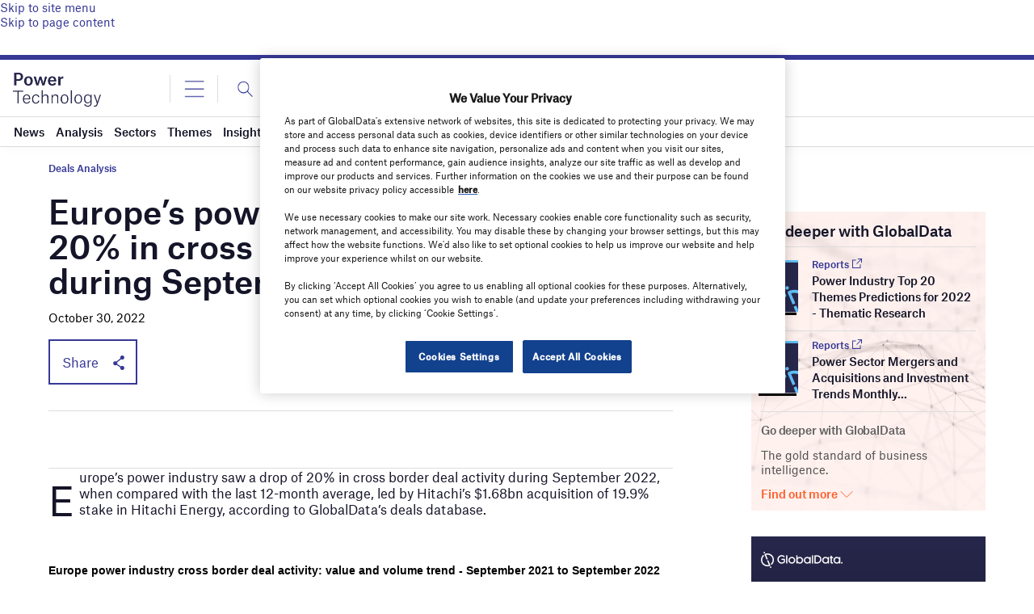

--- FILE ---
content_type: text/html; charset=utf-8
request_url: https://www.google.com/recaptcha/api2/anchor?ar=1&k=6LcqBjQUAAAAAOm0OoVcGhdeuwRaYeG44rfzGqtv&co=aHR0cHM6Ly93d3cucG93ZXItdGVjaG5vbG9neS5jb206NDQz&hl=en&v=PoyoqOPhxBO7pBk68S4YbpHZ&size=normal&anchor-ms=20000&execute-ms=30000&cb=np2ghbtf44vd
body_size: 49301
content:
<!DOCTYPE HTML><html dir="ltr" lang="en"><head><meta http-equiv="Content-Type" content="text/html; charset=UTF-8">
<meta http-equiv="X-UA-Compatible" content="IE=edge">
<title>reCAPTCHA</title>
<style type="text/css">
/* cyrillic-ext */
@font-face {
  font-family: 'Roboto';
  font-style: normal;
  font-weight: 400;
  font-stretch: 100%;
  src: url(//fonts.gstatic.com/s/roboto/v48/KFO7CnqEu92Fr1ME7kSn66aGLdTylUAMa3GUBHMdazTgWw.woff2) format('woff2');
  unicode-range: U+0460-052F, U+1C80-1C8A, U+20B4, U+2DE0-2DFF, U+A640-A69F, U+FE2E-FE2F;
}
/* cyrillic */
@font-face {
  font-family: 'Roboto';
  font-style: normal;
  font-weight: 400;
  font-stretch: 100%;
  src: url(//fonts.gstatic.com/s/roboto/v48/KFO7CnqEu92Fr1ME7kSn66aGLdTylUAMa3iUBHMdazTgWw.woff2) format('woff2');
  unicode-range: U+0301, U+0400-045F, U+0490-0491, U+04B0-04B1, U+2116;
}
/* greek-ext */
@font-face {
  font-family: 'Roboto';
  font-style: normal;
  font-weight: 400;
  font-stretch: 100%;
  src: url(//fonts.gstatic.com/s/roboto/v48/KFO7CnqEu92Fr1ME7kSn66aGLdTylUAMa3CUBHMdazTgWw.woff2) format('woff2');
  unicode-range: U+1F00-1FFF;
}
/* greek */
@font-face {
  font-family: 'Roboto';
  font-style: normal;
  font-weight: 400;
  font-stretch: 100%;
  src: url(//fonts.gstatic.com/s/roboto/v48/KFO7CnqEu92Fr1ME7kSn66aGLdTylUAMa3-UBHMdazTgWw.woff2) format('woff2');
  unicode-range: U+0370-0377, U+037A-037F, U+0384-038A, U+038C, U+038E-03A1, U+03A3-03FF;
}
/* math */
@font-face {
  font-family: 'Roboto';
  font-style: normal;
  font-weight: 400;
  font-stretch: 100%;
  src: url(//fonts.gstatic.com/s/roboto/v48/KFO7CnqEu92Fr1ME7kSn66aGLdTylUAMawCUBHMdazTgWw.woff2) format('woff2');
  unicode-range: U+0302-0303, U+0305, U+0307-0308, U+0310, U+0312, U+0315, U+031A, U+0326-0327, U+032C, U+032F-0330, U+0332-0333, U+0338, U+033A, U+0346, U+034D, U+0391-03A1, U+03A3-03A9, U+03B1-03C9, U+03D1, U+03D5-03D6, U+03F0-03F1, U+03F4-03F5, U+2016-2017, U+2034-2038, U+203C, U+2040, U+2043, U+2047, U+2050, U+2057, U+205F, U+2070-2071, U+2074-208E, U+2090-209C, U+20D0-20DC, U+20E1, U+20E5-20EF, U+2100-2112, U+2114-2115, U+2117-2121, U+2123-214F, U+2190, U+2192, U+2194-21AE, U+21B0-21E5, U+21F1-21F2, U+21F4-2211, U+2213-2214, U+2216-22FF, U+2308-230B, U+2310, U+2319, U+231C-2321, U+2336-237A, U+237C, U+2395, U+239B-23B7, U+23D0, U+23DC-23E1, U+2474-2475, U+25AF, U+25B3, U+25B7, U+25BD, U+25C1, U+25CA, U+25CC, U+25FB, U+266D-266F, U+27C0-27FF, U+2900-2AFF, U+2B0E-2B11, U+2B30-2B4C, U+2BFE, U+3030, U+FF5B, U+FF5D, U+1D400-1D7FF, U+1EE00-1EEFF;
}
/* symbols */
@font-face {
  font-family: 'Roboto';
  font-style: normal;
  font-weight: 400;
  font-stretch: 100%;
  src: url(//fonts.gstatic.com/s/roboto/v48/KFO7CnqEu92Fr1ME7kSn66aGLdTylUAMaxKUBHMdazTgWw.woff2) format('woff2');
  unicode-range: U+0001-000C, U+000E-001F, U+007F-009F, U+20DD-20E0, U+20E2-20E4, U+2150-218F, U+2190, U+2192, U+2194-2199, U+21AF, U+21E6-21F0, U+21F3, U+2218-2219, U+2299, U+22C4-22C6, U+2300-243F, U+2440-244A, U+2460-24FF, U+25A0-27BF, U+2800-28FF, U+2921-2922, U+2981, U+29BF, U+29EB, U+2B00-2BFF, U+4DC0-4DFF, U+FFF9-FFFB, U+10140-1018E, U+10190-1019C, U+101A0, U+101D0-101FD, U+102E0-102FB, U+10E60-10E7E, U+1D2C0-1D2D3, U+1D2E0-1D37F, U+1F000-1F0FF, U+1F100-1F1AD, U+1F1E6-1F1FF, U+1F30D-1F30F, U+1F315, U+1F31C, U+1F31E, U+1F320-1F32C, U+1F336, U+1F378, U+1F37D, U+1F382, U+1F393-1F39F, U+1F3A7-1F3A8, U+1F3AC-1F3AF, U+1F3C2, U+1F3C4-1F3C6, U+1F3CA-1F3CE, U+1F3D4-1F3E0, U+1F3ED, U+1F3F1-1F3F3, U+1F3F5-1F3F7, U+1F408, U+1F415, U+1F41F, U+1F426, U+1F43F, U+1F441-1F442, U+1F444, U+1F446-1F449, U+1F44C-1F44E, U+1F453, U+1F46A, U+1F47D, U+1F4A3, U+1F4B0, U+1F4B3, U+1F4B9, U+1F4BB, U+1F4BF, U+1F4C8-1F4CB, U+1F4D6, U+1F4DA, U+1F4DF, U+1F4E3-1F4E6, U+1F4EA-1F4ED, U+1F4F7, U+1F4F9-1F4FB, U+1F4FD-1F4FE, U+1F503, U+1F507-1F50B, U+1F50D, U+1F512-1F513, U+1F53E-1F54A, U+1F54F-1F5FA, U+1F610, U+1F650-1F67F, U+1F687, U+1F68D, U+1F691, U+1F694, U+1F698, U+1F6AD, U+1F6B2, U+1F6B9-1F6BA, U+1F6BC, U+1F6C6-1F6CF, U+1F6D3-1F6D7, U+1F6E0-1F6EA, U+1F6F0-1F6F3, U+1F6F7-1F6FC, U+1F700-1F7FF, U+1F800-1F80B, U+1F810-1F847, U+1F850-1F859, U+1F860-1F887, U+1F890-1F8AD, U+1F8B0-1F8BB, U+1F8C0-1F8C1, U+1F900-1F90B, U+1F93B, U+1F946, U+1F984, U+1F996, U+1F9E9, U+1FA00-1FA6F, U+1FA70-1FA7C, U+1FA80-1FA89, U+1FA8F-1FAC6, U+1FACE-1FADC, U+1FADF-1FAE9, U+1FAF0-1FAF8, U+1FB00-1FBFF;
}
/* vietnamese */
@font-face {
  font-family: 'Roboto';
  font-style: normal;
  font-weight: 400;
  font-stretch: 100%;
  src: url(//fonts.gstatic.com/s/roboto/v48/KFO7CnqEu92Fr1ME7kSn66aGLdTylUAMa3OUBHMdazTgWw.woff2) format('woff2');
  unicode-range: U+0102-0103, U+0110-0111, U+0128-0129, U+0168-0169, U+01A0-01A1, U+01AF-01B0, U+0300-0301, U+0303-0304, U+0308-0309, U+0323, U+0329, U+1EA0-1EF9, U+20AB;
}
/* latin-ext */
@font-face {
  font-family: 'Roboto';
  font-style: normal;
  font-weight: 400;
  font-stretch: 100%;
  src: url(//fonts.gstatic.com/s/roboto/v48/KFO7CnqEu92Fr1ME7kSn66aGLdTylUAMa3KUBHMdazTgWw.woff2) format('woff2');
  unicode-range: U+0100-02BA, U+02BD-02C5, U+02C7-02CC, U+02CE-02D7, U+02DD-02FF, U+0304, U+0308, U+0329, U+1D00-1DBF, U+1E00-1E9F, U+1EF2-1EFF, U+2020, U+20A0-20AB, U+20AD-20C0, U+2113, U+2C60-2C7F, U+A720-A7FF;
}
/* latin */
@font-face {
  font-family: 'Roboto';
  font-style: normal;
  font-weight: 400;
  font-stretch: 100%;
  src: url(//fonts.gstatic.com/s/roboto/v48/KFO7CnqEu92Fr1ME7kSn66aGLdTylUAMa3yUBHMdazQ.woff2) format('woff2');
  unicode-range: U+0000-00FF, U+0131, U+0152-0153, U+02BB-02BC, U+02C6, U+02DA, U+02DC, U+0304, U+0308, U+0329, U+2000-206F, U+20AC, U+2122, U+2191, U+2193, U+2212, U+2215, U+FEFF, U+FFFD;
}
/* cyrillic-ext */
@font-face {
  font-family: 'Roboto';
  font-style: normal;
  font-weight: 500;
  font-stretch: 100%;
  src: url(//fonts.gstatic.com/s/roboto/v48/KFO7CnqEu92Fr1ME7kSn66aGLdTylUAMa3GUBHMdazTgWw.woff2) format('woff2');
  unicode-range: U+0460-052F, U+1C80-1C8A, U+20B4, U+2DE0-2DFF, U+A640-A69F, U+FE2E-FE2F;
}
/* cyrillic */
@font-face {
  font-family: 'Roboto';
  font-style: normal;
  font-weight: 500;
  font-stretch: 100%;
  src: url(//fonts.gstatic.com/s/roboto/v48/KFO7CnqEu92Fr1ME7kSn66aGLdTylUAMa3iUBHMdazTgWw.woff2) format('woff2');
  unicode-range: U+0301, U+0400-045F, U+0490-0491, U+04B0-04B1, U+2116;
}
/* greek-ext */
@font-face {
  font-family: 'Roboto';
  font-style: normal;
  font-weight: 500;
  font-stretch: 100%;
  src: url(//fonts.gstatic.com/s/roboto/v48/KFO7CnqEu92Fr1ME7kSn66aGLdTylUAMa3CUBHMdazTgWw.woff2) format('woff2');
  unicode-range: U+1F00-1FFF;
}
/* greek */
@font-face {
  font-family: 'Roboto';
  font-style: normal;
  font-weight: 500;
  font-stretch: 100%;
  src: url(//fonts.gstatic.com/s/roboto/v48/KFO7CnqEu92Fr1ME7kSn66aGLdTylUAMa3-UBHMdazTgWw.woff2) format('woff2');
  unicode-range: U+0370-0377, U+037A-037F, U+0384-038A, U+038C, U+038E-03A1, U+03A3-03FF;
}
/* math */
@font-face {
  font-family: 'Roboto';
  font-style: normal;
  font-weight: 500;
  font-stretch: 100%;
  src: url(//fonts.gstatic.com/s/roboto/v48/KFO7CnqEu92Fr1ME7kSn66aGLdTylUAMawCUBHMdazTgWw.woff2) format('woff2');
  unicode-range: U+0302-0303, U+0305, U+0307-0308, U+0310, U+0312, U+0315, U+031A, U+0326-0327, U+032C, U+032F-0330, U+0332-0333, U+0338, U+033A, U+0346, U+034D, U+0391-03A1, U+03A3-03A9, U+03B1-03C9, U+03D1, U+03D5-03D6, U+03F0-03F1, U+03F4-03F5, U+2016-2017, U+2034-2038, U+203C, U+2040, U+2043, U+2047, U+2050, U+2057, U+205F, U+2070-2071, U+2074-208E, U+2090-209C, U+20D0-20DC, U+20E1, U+20E5-20EF, U+2100-2112, U+2114-2115, U+2117-2121, U+2123-214F, U+2190, U+2192, U+2194-21AE, U+21B0-21E5, U+21F1-21F2, U+21F4-2211, U+2213-2214, U+2216-22FF, U+2308-230B, U+2310, U+2319, U+231C-2321, U+2336-237A, U+237C, U+2395, U+239B-23B7, U+23D0, U+23DC-23E1, U+2474-2475, U+25AF, U+25B3, U+25B7, U+25BD, U+25C1, U+25CA, U+25CC, U+25FB, U+266D-266F, U+27C0-27FF, U+2900-2AFF, U+2B0E-2B11, U+2B30-2B4C, U+2BFE, U+3030, U+FF5B, U+FF5D, U+1D400-1D7FF, U+1EE00-1EEFF;
}
/* symbols */
@font-face {
  font-family: 'Roboto';
  font-style: normal;
  font-weight: 500;
  font-stretch: 100%;
  src: url(//fonts.gstatic.com/s/roboto/v48/KFO7CnqEu92Fr1ME7kSn66aGLdTylUAMaxKUBHMdazTgWw.woff2) format('woff2');
  unicode-range: U+0001-000C, U+000E-001F, U+007F-009F, U+20DD-20E0, U+20E2-20E4, U+2150-218F, U+2190, U+2192, U+2194-2199, U+21AF, U+21E6-21F0, U+21F3, U+2218-2219, U+2299, U+22C4-22C6, U+2300-243F, U+2440-244A, U+2460-24FF, U+25A0-27BF, U+2800-28FF, U+2921-2922, U+2981, U+29BF, U+29EB, U+2B00-2BFF, U+4DC0-4DFF, U+FFF9-FFFB, U+10140-1018E, U+10190-1019C, U+101A0, U+101D0-101FD, U+102E0-102FB, U+10E60-10E7E, U+1D2C0-1D2D3, U+1D2E0-1D37F, U+1F000-1F0FF, U+1F100-1F1AD, U+1F1E6-1F1FF, U+1F30D-1F30F, U+1F315, U+1F31C, U+1F31E, U+1F320-1F32C, U+1F336, U+1F378, U+1F37D, U+1F382, U+1F393-1F39F, U+1F3A7-1F3A8, U+1F3AC-1F3AF, U+1F3C2, U+1F3C4-1F3C6, U+1F3CA-1F3CE, U+1F3D4-1F3E0, U+1F3ED, U+1F3F1-1F3F3, U+1F3F5-1F3F7, U+1F408, U+1F415, U+1F41F, U+1F426, U+1F43F, U+1F441-1F442, U+1F444, U+1F446-1F449, U+1F44C-1F44E, U+1F453, U+1F46A, U+1F47D, U+1F4A3, U+1F4B0, U+1F4B3, U+1F4B9, U+1F4BB, U+1F4BF, U+1F4C8-1F4CB, U+1F4D6, U+1F4DA, U+1F4DF, U+1F4E3-1F4E6, U+1F4EA-1F4ED, U+1F4F7, U+1F4F9-1F4FB, U+1F4FD-1F4FE, U+1F503, U+1F507-1F50B, U+1F50D, U+1F512-1F513, U+1F53E-1F54A, U+1F54F-1F5FA, U+1F610, U+1F650-1F67F, U+1F687, U+1F68D, U+1F691, U+1F694, U+1F698, U+1F6AD, U+1F6B2, U+1F6B9-1F6BA, U+1F6BC, U+1F6C6-1F6CF, U+1F6D3-1F6D7, U+1F6E0-1F6EA, U+1F6F0-1F6F3, U+1F6F7-1F6FC, U+1F700-1F7FF, U+1F800-1F80B, U+1F810-1F847, U+1F850-1F859, U+1F860-1F887, U+1F890-1F8AD, U+1F8B0-1F8BB, U+1F8C0-1F8C1, U+1F900-1F90B, U+1F93B, U+1F946, U+1F984, U+1F996, U+1F9E9, U+1FA00-1FA6F, U+1FA70-1FA7C, U+1FA80-1FA89, U+1FA8F-1FAC6, U+1FACE-1FADC, U+1FADF-1FAE9, U+1FAF0-1FAF8, U+1FB00-1FBFF;
}
/* vietnamese */
@font-face {
  font-family: 'Roboto';
  font-style: normal;
  font-weight: 500;
  font-stretch: 100%;
  src: url(//fonts.gstatic.com/s/roboto/v48/KFO7CnqEu92Fr1ME7kSn66aGLdTylUAMa3OUBHMdazTgWw.woff2) format('woff2');
  unicode-range: U+0102-0103, U+0110-0111, U+0128-0129, U+0168-0169, U+01A0-01A1, U+01AF-01B0, U+0300-0301, U+0303-0304, U+0308-0309, U+0323, U+0329, U+1EA0-1EF9, U+20AB;
}
/* latin-ext */
@font-face {
  font-family: 'Roboto';
  font-style: normal;
  font-weight: 500;
  font-stretch: 100%;
  src: url(//fonts.gstatic.com/s/roboto/v48/KFO7CnqEu92Fr1ME7kSn66aGLdTylUAMa3KUBHMdazTgWw.woff2) format('woff2');
  unicode-range: U+0100-02BA, U+02BD-02C5, U+02C7-02CC, U+02CE-02D7, U+02DD-02FF, U+0304, U+0308, U+0329, U+1D00-1DBF, U+1E00-1E9F, U+1EF2-1EFF, U+2020, U+20A0-20AB, U+20AD-20C0, U+2113, U+2C60-2C7F, U+A720-A7FF;
}
/* latin */
@font-face {
  font-family: 'Roboto';
  font-style: normal;
  font-weight: 500;
  font-stretch: 100%;
  src: url(//fonts.gstatic.com/s/roboto/v48/KFO7CnqEu92Fr1ME7kSn66aGLdTylUAMa3yUBHMdazQ.woff2) format('woff2');
  unicode-range: U+0000-00FF, U+0131, U+0152-0153, U+02BB-02BC, U+02C6, U+02DA, U+02DC, U+0304, U+0308, U+0329, U+2000-206F, U+20AC, U+2122, U+2191, U+2193, U+2212, U+2215, U+FEFF, U+FFFD;
}
/* cyrillic-ext */
@font-face {
  font-family: 'Roboto';
  font-style: normal;
  font-weight: 900;
  font-stretch: 100%;
  src: url(//fonts.gstatic.com/s/roboto/v48/KFO7CnqEu92Fr1ME7kSn66aGLdTylUAMa3GUBHMdazTgWw.woff2) format('woff2');
  unicode-range: U+0460-052F, U+1C80-1C8A, U+20B4, U+2DE0-2DFF, U+A640-A69F, U+FE2E-FE2F;
}
/* cyrillic */
@font-face {
  font-family: 'Roboto';
  font-style: normal;
  font-weight: 900;
  font-stretch: 100%;
  src: url(//fonts.gstatic.com/s/roboto/v48/KFO7CnqEu92Fr1ME7kSn66aGLdTylUAMa3iUBHMdazTgWw.woff2) format('woff2');
  unicode-range: U+0301, U+0400-045F, U+0490-0491, U+04B0-04B1, U+2116;
}
/* greek-ext */
@font-face {
  font-family: 'Roboto';
  font-style: normal;
  font-weight: 900;
  font-stretch: 100%;
  src: url(//fonts.gstatic.com/s/roboto/v48/KFO7CnqEu92Fr1ME7kSn66aGLdTylUAMa3CUBHMdazTgWw.woff2) format('woff2');
  unicode-range: U+1F00-1FFF;
}
/* greek */
@font-face {
  font-family: 'Roboto';
  font-style: normal;
  font-weight: 900;
  font-stretch: 100%;
  src: url(//fonts.gstatic.com/s/roboto/v48/KFO7CnqEu92Fr1ME7kSn66aGLdTylUAMa3-UBHMdazTgWw.woff2) format('woff2');
  unicode-range: U+0370-0377, U+037A-037F, U+0384-038A, U+038C, U+038E-03A1, U+03A3-03FF;
}
/* math */
@font-face {
  font-family: 'Roboto';
  font-style: normal;
  font-weight: 900;
  font-stretch: 100%;
  src: url(//fonts.gstatic.com/s/roboto/v48/KFO7CnqEu92Fr1ME7kSn66aGLdTylUAMawCUBHMdazTgWw.woff2) format('woff2');
  unicode-range: U+0302-0303, U+0305, U+0307-0308, U+0310, U+0312, U+0315, U+031A, U+0326-0327, U+032C, U+032F-0330, U+0332-0333, U+0338, U+033A, U+0346, U+034D, U+0391-03A1, U+03A3-03A9, U+03B1-03C9, U+03D1, U+03D5-03D6, U+03F0-03F1, U+03F4-03F5, U+2016-2017, U+2034-2038, U+203C, U+2040, U+2043, U+2047, U+2050, U+2057, U+205F, U+2070-2071, U+2074-208E, U+2090-209C, U+20D0-20DC, U+20E1, U+20E5-20EF, U+2100-2112, U+2114-2115, U+2117-2121, U+2123-214F, U+2190, U+2192, U+2194-21AE, U+21B0-21E5, U+21F1-21F2, U+21F4-2211, U+2213-2214, U+2216-22FF, U+2308-230B, U+2310, U+2319, U+231C-2321, U+2336-237A, U+237C, U+2395, U+239B-23B7, U+23D0, U+23DC-23E1, U+2474-2475, U+25AF, U+25B3, U+25B7, U+25BD, U+25C1, U+25CA, U+25CC, U+25FB, U+266D-266F, U+27C0-27FF, U+2900-2AFF, U+2B0E-2B11, U+2B30-2B4C, U+2BFE, U+3030, U+FF5B, U+FF5D, U+1D400-1D7FF, U+1EE00-1EEFF;
}
/* symbols */
@font-face {
  font-family: 'Roboto';
  font-style: normal;
  font-weight: 900;
  font-stretch: 100%;
  src: url(//fonts.gstatic.com/s/roboto/v48/KFO7CnqEu92Fr1ME7kSn66aGLdTylUAMaxKUBHMdazTgWw.woff2) format('woff2');
  unicode-range: U+0001-000C, U+000E-001F, U+007F-009F, U+20DD-20E0, U+20E2-20E4, U+2150-218F, U+2190, U+2192, U+2194-2199, U+21AF, U+21E6-21F0, U+21F3, U+2218-2219, U+2299, U+22C4-22C6, U+2300-243F, U+2440-244A, U+2460-24FF, U+25A0-27BF, U+2800-28FF, U+2921-2922, U+2981, U+29BF, U+29EB, U+2B00-2BFF, U+4DC0-4DFF, U+FFF9-FFFB, U+10140-1018E, U+10190-1019C, U+101A0, U+101D0-101FD, U+102E0-102FB, U+10E60-10E7E, U+1D2C0-1D2D3, U+1D2E0-1D37F, U+1F000-1F0FF, U+1F100-1F1AD, U+1F1E6-1F1FF, U+1F30D-1F30F, U+1F315, U+1F31C, U+1F31E, U+1F320-1F32C, U+1F336, U+1F378, U+1F37D, U+1F382, U+1F393-1F39F, U+1F3A7-1F3A8, U+1F3AC-1F3AF, U+1F3C2, U+1F3C4-1F3C6, U+1F3CA-1F3CE, U+1F3D4-1F3E0, U+1F3ED, U+1F3F1-1F3F3, U+1F3F5-1F3F7, U+1F408, U+1F415, U+1F41F, U+1F426, U+1F43F, U+1F441-1F442, U+1F444, U+1F446-1F449, U+1F44C-1F44E, U+1F453, U+1F46A, U+1F47D, U+1F4A3, U+1F4B0, U+1F4B3, U+1F4B9, U+1F4BB, U+1F4BF, U+1F4C8-1F4CB, U+1F4D6, U+1F4DA, U+1F4DF, U+1F4E3-1F4E6, U+1F4EA-1F4ED, U+1F4F7, U+1F4F9-1F4FB, U+1F4FD-1F4FE, U+1F503, U+1F507-1F50B, U+1F50D, U+1F512-1F513, U+1F53E-1F54A, U+1F54F-1F5FA, U+1F610, U+1F650-1F67F, U+1F687, U+1F68D, U+1F691, U+1F694, U+1F698, U+1F6AD, U+1F6B2, U+1F6B9-1F6BA, U+1F6BC, U+1F6C6-1F6CF, U+1F6D3-1F6D7, U+1F6E0-1F6EA, U+1F6F0-1F6F3, U+1F6F7-1F6FC, U+1F700-1F7FF, U+1F800-1F80B, U+1F810-1F847, U+1F850-1F859, U+1F860-1F887, U+1F890-1F8AD, U+1F8B0-1F8BB, U+1F8C0-1F8C1, U+1F900-1F90B, U+1F93B, U+1F946, U+1F984, U+1F996, U+1F9E9, U+1FA00-1FA6F, U+1FA70-1FA7C, U+1FA80-1FA89, U+1FA8F-1FAC6, U+1FACE-1FADC, U+1FADF-1FAE9, U+1FAF0-1FAF8, U+1FB00-1FBFF;
}
/* vietnamese */
@font-face {
  font-family: 'Roboto';
  font-style: normal;
  font-weight: 900;
  font-stretch: 100%;
  src: url(//fonts.gstatic.com/s/roboto/v48/KFO7CnqEu92Fr1ME7kSn66aGLdTylUAMa3OUBHMdazTgWw.woff2) format('woff2');
  unicode-range: U+0102-0103, U+0110-0111, U+0128-0129, U+0168-0169, U+01A0-01A1, U+01AF-01B0, U+0300-0301, U+0303-0304, U+0308-0309, U+0323, U+0329, U+1EA0-1EF9, U+20AB;
}
/* latin-ext */
@font-face {
  font-family: 'Roboto';
  font-style: normal;
  font-weight: 900;
  font-stretch: 100%;
  src: url(//fonts.gstatic.com/s/roboto/v48/KFO7CnqEu92Fr1ME7kSn66aGLdTylUAMa3KUBHMdazTgWw.woff2) format('woff2');
  unicode-range: U+0100-02BA, U+02BD-02C5, U+02C7-02CC, U+02CE-02D7, U+02DD-02FF, U+0304, U+0308, U+0329, U+1D00-1DBF, U+1E00-1E9F, U+1EF2-1EFF, U+2020, U+20A0-20AB, U+20AD-20C0, U+2113, U+2C60-2C7F, U+A720-A7FF;
}
/* latin */
@font-face {
  font-family: 'Roboto';
  font-style: normal;
  font-weight: 900;
  font-stretch: 100%;
  src: url(//fonts.gstatic.com/s/roboto/v48/KFO7CnqEu92Fr1ME7kSn66aGLdTylUAMa3yUBHMdazQ.woff2) format('woff2');
  unicode-range: U+0000-00FF, U+0131, U+0152-0153, U+02BB-02BC, U+02C6, U+02DA, U+02DC, U+0304, U+0308, U+0329, U+2000-206F, U+20AC, U+2122, U+2191, U+2193, U+2212, U+2215, U+FEFF, U+FFFD;
}

</style>
<link rel="stylesheet" type="text/css" href="https://www.gstatic.com/recaptcha/releases/PoyoqOPhxBO7pBk68S4YbpHZ/styles__ltr.css">
<script nonce="YEUQXjFDyOFDaFYk0w-x_A" type="text/javascript">window['__recaptcha_api'] = 'https://www.google.com/recaptcha/api2/';</script>
<script type="text/javascript" src="https://www.gstatic.com/recaptcha/releases/PoyoqOPhxBO7pBk68S4YbpHZ/recaptcha__en.js" nonce="YEUQXjFDyOFDaFYk0w-x_A">
      
    </script></head>
<body><div id="rc-anchor-alert" class="rc-anchor-alert"></div>
<input type="hidden" id="recaptcha-token" value="[base64]">
<script type="text/javascript" nonce="YEUQXjFDyOFDaFYk0w-x_A">
      recaptcha.anchor.Main.init("[\x22ainput\x22,[\x22bgdata\x22,\x22\x22,\[base64]/[base64]/[base64]/[base64]/[base64]/[base64]/[base64]/[base64]/[base64]/[base64]\\u003d\x22,\[base64]\\u003d\\u003d\x22,\x22fl5tEwxoGUc3w6XChy8Dw6LDj2/Dl8OGwp8Sw6TCtW4fFAfDuE82F1PDiBQlw4oPPyPCpcOdwpbCpSxYw4llw6DDl8K4wqnCt3HCncOIwroPwoPCpcO9aMKiOg0Aw4gLBcKzQcKFXi5PSsKkwp/Cky3Dmlpcw7BRI8K4w4fDn8OSw4BpWMOnw5/Ck0LCnnouQ2Q8w7FnAmnCrsK9w7FrGChIQlsdwptxw7YAAcKMNi9VwrE4w7tifQDDvMOxwqZvw4TDjn5eXsOrXX1/SsOFw4XDvsOuBsKnGcOzZcKww60bI0xOwoJGMXHCnRHCvcKhw64fwqcqwqsCIU7CpsKTZxYzwp/[base64]/[base64]/ChmZ1YsKNwrjCtcOjETlaCMOsw7hiwp3CnsKtP17Cu3/CgMKgw6F/w6LDn8KJYcK9IQ/Dg8OWDEPCqsOhwq/[base64]/Cs11cZMKhworCviLCv0EQw490woPDocOUFXpjw6U/woDDmcOqw7p6B0DDg8O/[base64]/ChX14NsKRw69XQsKWw4TCjsObwpTDij9fwrZ6w68gw5lUZgLCiAMgKcK2wpzDqg3DgAVCDk7Cq8OUFcOfw57DtXfCs0R9w40OwobCsmnCqwXClcOfTcOnwr4QfU/Dl8OfSsK3dMKGAsOsWsOrTMK2wrjDswRUw4lvI00lwo0MwpRHLAYGCMOSdcOIw5nDmcKzN1fCsitBcQ7DkFLCnm3CosKgasOMCl7DhQUeTcOfwozCmsKHw5oFCVBjw41EcivChnU3wpp9w71YwoTCgn7CgsOzwpvDjnrDn0UZw5XDqsKVJsOePFvCpsKDw64Wwr/Cu0AuScOeOcKTw4w5wrQpw6QpGcK1FyANwrDCvsKiw67Cnl/[base64]/DqcOhK8KKfn89aj7DkcO/[base64]/w6kxQ8OKw7/DgcOHw5BDRMKqw6PDri1dRMKqwp7CmnzCi8Kmb1F2PcOBJsK2w71lJMKiwqAVc1EQw5ZwwqULw4/CrwbDmsKkGlwOwrA3w4QqwpcZw4p7NsKGWsKIc8OzwrYWw4oJwr/DknFUwqdRw4/CmgrCrhgpeDthw5t3HsKXwpjCkcOlwpzDjsK4w7IlwqxTw5ZqwpB9wpHClUrCs8OJM8KeeCpqfcKew5VqZ8OIcQJYRMOkVynCsxMywplYbcKZCmfDoi/CpMK9QsOEw5/DrSXDvwHDnl5JDsO7wpXDn2ltV27Cu8KhKsK+w4wuw7NPw4nCncKIMlsYEEJJN8KOU8OlJsO1F8O2eRtaJhhBwqwDEsKkbcKwY8OnwozDh8OBw5cRwo/CmDsXw4A2w7vCk8KpZ8KHGhsywprCmQkMYlZvYBFgw4pBb8Oyw6rDmTvDqUzCuUA+ccOGJMKHwrnDs8K1fjLDgsKLUFnDv8OKBMOlJQwaHcOYwq/DrMKTwrDCsyPCr8OXC8K5w5LDsMKvUsKNFcKywrZtE2o9w7/Cm1vCo8OefU/Cl3rCrXgVw6bDqTJTCsOBwo/ChUvCiDxGw7kxwoPChxrCuTHDh3bDqsKRFcO7w7ASacOiOQ/DvMOxw4vDrilRF8Omwr/[base64]/Cmmg7w5RPVcOQwrAawoU2dXpPwpQ1CRgfIRjCpsOAw4A/w7nCqnpdW8K/d8Kpw6RDIi3DniMGw7h2PsKywqEKP3vDjsO3wqcMdXcNwo3ClHAdKSdawqZefsO6XsOSOCFTZMOZen/DqHjDvBwQI1MGRcOMw6/CiHRmw7x5PUcxwpNcTEfCriHDgsOULn17dMOEA8KFw54kwpbCtsOzfERpwp/CmlJMw54zJsOgKzB6QFUXecKuw63Do8OVwrzCtcOfw49bwrpcZxXDp8K/XUXCiytkwpl/f8KhwqfCisOBw7LCkMOuw5IOwqkEw7vDqMKmKsKEwrrDv1BoZF/[base64]/[base64]/ClsKaUsOPw4IxVj1uLXvDlMOSH8O1wphpw5Mvw7zDgMKww60HwqXDn8K7YMOFw55Mw5c9CsObTB/[base64]/DumwPbRbDgsOEwoF2IWHDnWZdH3Yfwqd1w57CghBSTcOtw710YcKffTQvw6EARcKLwqcuwrFQFkhrYMOXwpVlVE7CqcK8J8Kyw4UjAsOvwqtTcGbDp07CkV3DnirDnHdsw4cDbMOzwpEZw4ILaRjCmsKROsOPw4bDkUjCjyA4w6/[base64]/[base64]/DncKxw5LDiit6cMOeScKRAWrCjA3CvGPDiMOlfh/CmzpiwoB9w5/[base64]/DqMOyw5VtZ8O4AGTCuFIAw5PDlMKdb8KBw5MzIcOkwqNNXcOTw689KcKiPcOmaCFjwpXDqTvDk8OUIsKPwo/Cv8Ocwqgyw4LCuCzCocKzw7nCgFXDq8KzwrJVw4jDhT5Zwr9mPnzCoMKTw7jDunUUWsOkQ8O0KxliKXPDq8Kew4XCq8Oow68IwqXDnMKJRTQrw7/[base64]/w5HCiDvDkMKhYsOFKUFUw6HChQAYwq1jFsKXMVXDmsKWw7U4wqrCrcKXCcOfw7UsacKXHcOZwqQiwpt5wrrCp8OxwqZ5w6LCn8KHwrLDsMKTGsOhw6wPZHl3Y8KfZnnCqmLCmj7Dq8K0fUwJwop4w5Mvw4nClCZvw7vCvcKqwocbGcO/wpPCrgANwrh2S17CqElcw4VYF0BfQRPDimVjHFsTw4ZKw6oWw7XCpsOVw4zDlVjDqhxzw43CjWpLVh/CvMKMTh0Hw5lxQzTCkMOSwqTDhW/[base64]/OAxcwr7CjMO6wrVtDsOmwpzCt3dlRcOvwrY1J8Oiw6JlCsObw4TChWfCksKXV8KIDALDlzpKwq/CpBrDjTknw6c5FRYocmcMw7ZTPTpqw73Cni9CB8KFScKbJFxKOjPCtsKRwqp8w4LDt0ZBw7zCjSRyS8KNcsKGN1vDrUzCosKxJcKmw6rDhsOiJ8O7esKtEEYSw7V1w6XCkAp2KsOOwrI3w5/DgMK4MnPDicKRwpwidkDDhnxywqzDsw7Dm8OQG8KkRMKFTsKeHQXDtBwDPcK4N8OwwrjDvRdHLsOmw6NwRzTDosOTwoTDrsKtEFNcw53Csw/Dlhl5w6YQw5ZLwpnCrRYow64lwqwJw5DCk8KTwptHEVF/LllxDkTCp3XCk8KAwq5iwoV9C8OBw4p+Rz1Dw5wEw4vCgcKZwqpoAlbDu8K0E8OrPcKjwqTCpMKzGRXDu3J2IsOfTcKaw5HCoCVzJAA7QMOgf8KeWMKNwqdjw7DCi8OQdX/[base64]/DjSrClmTDusKDw5o4GVoZwqheH8KYU8K/wrHCok7CtTbCqRHDm8Osw4zDosKUYMOdPcOCw6ViwrEQDDxrZ8OGN8O3w48IdXo8KBIDQsKscV0qSwHDp8KnwqsYwrw8Vz/DvMOMVMOJKsKUwr/DiMOLEi1uw6nCtA9QwqpAC8ObdcKvwp7DumbCsMO1bsKVwo5GayPDn8OGw6pPwp8Bw5jCsMO+YcKRUgd/Q8KLw6nCl8OhwoYmb8KTw4/ClcK1SHxoaMOhwr4iw6M7ccO/w7w6w6MMbMObw4Uswq1vNMOFwrwUw6HDmQbDiHXCv8KEw4cfwoPDsSjCjGwtR8KSw4wzwrPDqsKkwoXCoU3Cl8OSw5J/Tz/CpcOrw4LCiWjDkcOYwo3DixzCjsKoJ8OnV3EqO3jDlAbCncKwWcKnOMKyTk86TwNow5gDwqbCo8KSHcK0FMKcwrsiVyJbw5B+Dj/DiiRCa1zDtALCisKlwoDCscO1w4MOHEjDkMOSwrHDo3xUwqA5FMKIw7LDlRjCkyJOPMO+w44HO3wMKcOtIcK3KxzDvhfCpDY0wo/CglNYw6XDsgc0w7XDtxcCexAyKlbClsKdJD1cXMKrVgIuwrF2HnEUeAoiIXsDwrTDgcKdwpvCtnrCoBRIwqQRw4/CuFXDoMOPwr4rCSALe8KSw67Dqm9AwobCm8KFTlHDosOfMcKJwqpMwqXDg30mZywvOWHCq11cLsO1woM7w4Z7woF0woTCq8OAw4pYC1YwF8KhwpFUT8KrIsOZUSLCpU0ew7XDhkLDmMKvCV/DkcOdw5jCiGwOwpLCm8K3S8O/w7LCp0RbLDXDoMOWw5fDosKEEBF7XxgMa8OxwpbCrMKfw7LChAjDiivDhcKSw5zDulRZG8KzZMOzYWpMWcOZwpc6wpA/UnfDs8OuFTxZBMK5w6PCvTpRwqpJNGdgQGDCvT/[base64]/ClzTDuMOnBsOCwrrCq8ODNDMYWTPCjgFMLxx/YsKGw61vwocYSGxCI8OPwoIjeMO8wpArHsOcw5A7w5nCoi/CsipQEcKuwqbCv8K+w5LDicOCw6TCqMK0w5/[base64]/CjsONPcKcbcKTwqLCvjHCscKMW8KVAU0gw63DtMKDw7EcHMKWw5/CkDjDrcKiE8Kvw6F0w7nCisOdwrnCtCtNw5p7wovDv8OCGcO1w7fDpcKAE8OHaQAiw615wpEEwozDkmHDssOZBx1Nw6DDgMKLTC45w6XCpsOFwocPwrPDg8Oow4LDvlFGJE/DkCNewq/[base64]/Dp8KQc8KRD1YiRmAULijDl8OQw6Y2wp10MwNZwqTCicKcw4rCsMKow6fCtHIBCcOwNwvDvDhfw5vCl8OKEcOYwrHDiFPDvMKPwoElOsKjwq3CssOUezxPc8Kgw5/DpHEFbV5xw4nDjcKWwpEvfzbCgsKMw6nDoMKFwprCpyxWw4tYwq3DhCjDmcK7UVNseXYhwroZIsKPw6kpW1jDoMOPwqLDskp8PMKVJsKZw6I/w6VrD8KwFljDpSEQecOIw6VfwooVblZOwqY4XHvClzTDucK8w5VGE8KlVEzDq8Oqw73DoC7Cn8OLw7LCr8OafsO5OGnCqsKmw7nCmwAmZmvDpG3DjDjDscKWe0dqccKaYcOyEFx7JxsnwqlgQSPDmFouBSBaIcKUTBbDjcOAwp/[base64]/[base64]/DmsO4JsKhccK1w7olw6XDkw7Cj3RAFsO1ccOZBhR6JsOrbsO+woIyHMOocmzDp8Kmw4vDgcKwZVHDoUE+VMKAKUHDocODw5EJw7ViIWxZRsKlesKdw4zCjcO0w4PDi8OSw6rCi1zDi8Kyw61cAzrCo0/Cp8KKdcOIw6TClXdIw7bDjQYgwpzDnnzCtCYbWcOSwqwBw5tUw5zCscKrw5rCpyxZfC7CssO7ZEVXW8KEw60gKGHCksOZwojCrRt7wroZS3w3w4Erw4fCocKMwpEAwq/[base64]/[base64]/w5/DtsO7HcKHFsKHZnFlGHLDtcKoODvCosKkw6XCmMOYTyDCvSlJCsKBF1rCpMO7w4ILKMKPw4JJIcKmKMKZw5jDu8KGwq7CgMOjw6xMasKawoRtNjYCwpnCqsO/FEJbeC9Qwowdwpgof8KWVsKTw71aKcKxwoMzw5h7wqjCmkxdw6RAw6FFPGg7wp/CqhpAEcKiw6Ruw6lIw6NxUsKEwovDgsO+woMCIsOpcEbDhDLCsMKCwqzDiwzCoHPDiMKlw5LCkxPCvy/[base64]/wpfCrW3CiHHCtRPDs8K6woMRwqwdw6JoAWJsejHCpnoUw7A/w7hVwoTDuTfDl3PDu8KiNghIw7rDicKbw6HCiAvDqMKhbsOOwoBewpc8dA5eRsOqw4TDt8O7wqPCv8KMK8KBaAzClwVRwpPCtcOnLMKVwpJpw5h1PMOKw75BRX/CuMOxwq5CRcODET7CtcO0ViZwRHkFWHXCumJ3K0XDtMKFN31vb8OjCcKqwrrChmfDssOTwrY7woXCgDjCpMOyDVTCoMOofcK7NyXDmUrDkWNbwoZRwolQwq3CljvDisKiYSfDqcOTQhDDuinDth4XwovDpCkGwq0Xwr7Ct28gwrYhSsKbWcKpwq7DgWYgw5/CncKYdsOSwp4uw6YWw5rDuRUvGQ7CslbCicOww5bCqU3Ct3ImUCodPsKUw79iwq/DrcKVwp/Dn1PCtlQVwpQbccK/wrrDg8Kxw7HCrwYtwp9XL8KWwrLCl8O4KFM/woMkB8OtZMKIw58mfg7Dg0EXwqjCpsKHZXMycHDDjcOOCsOLw5XDk8KSEcKkw6pwHcORfAjDlVvDj8KVUcOzw5rCjMKbwrBrQiUuw5t1aDzDrsOpw6chDRLDujHCkMOzwoBNdB4pw7HCoSYKwoAWJwLDnsOlwpvCgylhw6l5wpLCjBPCrgs/w6zCmDnDpcOBw5QiZMKIwpXDrD3ChkzDicKAwpp3YmMrwo4hw7I5KMOjD8Odw6fCjwjCl03CpMKtchJWLMKnwpHCpMObwpLCuMKNDjxATl7DtCfDsMKTZnUlUMKvYsKiw5vDhcOMEMKNw6sHU8K/wqNBHcO4w7jDilldw5/DqcOCVsO/[base64]/CvcKjasO4G2EgDVEpw7TCqB7DnGhHZRDDvMK7WsKQw7skw4JXO8Kywr/DkQTClx9Tw6YUX8O9d8KJw5vCpHJHwpF1YSrCgcKuw67ChGbDscOrwpYNw60NHlbCi29/Sl7CkHXCh8KQGcKNAMKdwp/CrMORwpRubsORwp1Xem/DgsK4HFLCqi5gc0HDk8KDw6zDqsOVw6R/wpDCtsKMw5Rew74Mw6kew43ClC1Iw6ZuwpIPw6guZsKzdcK/ScK/w5FiOcKNwpdAe8OZw5EVwotuwroUw6XCncOfBsOtw63CjB8vwq5sw7oWZxdmw4rDtMKawp7DjjfCrcO2AcKYw6siB8O4wrhld2zCkMOLwqzCvBvDi8K6LsOYw5jCv0zCnsK/woAywpnDuRNTbCs7UcOuwqoBwozCnsKCT8OAwoTCksKQwrnCtcKXFiU7YMKdCMKjUzcmD0vCrGkLwpU1bwnDm8OiNcO7cMKPwpIuwovClh53w57Ci8KzRsOkNQDDsMKEwo55dC7Cs8KtWDFUwqsVVsO4w7k/w4XDmwfClDnCgxjDm8K3DcKNwqbDjSXDk8KOwoHDsX9TDMKyBcKLw4bDmXvDl8KkbMKaw4LCq8K8IkQDwrPCi2bDuk7DlXdvc8OlcHlRZ8Ktw73DusOiOk3DvR/DvBLCh8KGw7lMwqc0XsOcw5TDsMKMwqwtw5s0GsOlIBt+wo9zKRvDrcOGD8OWw6PDjT0qRyzCl1bCs8OKwoPDo8OZwq/CqzJ/[base64]/wpfDr8OyS8Oaw6HCqcO+w5sRwpJlwoVBwrvDisOlw48Kw5TDv8Oew5fDiS96FcK3JcOiYDLDu0sjwpbCgnI6wrXDmRNkw4QBw6rDoVvDgX4GVMKfwqRuacOFX8KPR8OVw6wvw5rCkxvCosOGCXwyDDDDtkTCqhBLwqthesKzGnhzZsOywq7DmWdewqVLwojCnwJXw5/Dsm0dbx3Cm8OywrM7R8KHw4fCi8OGwr1eKFTDjWYTHUFdB8OmNGt5AEPCjsKRFSVyWQ9Sw7XCrMKswoHCrsK8J3ZJO8OTw44KwoVGw5/DkcKzZB3DmUQpf8OtXS3ClMKVIBzDgMOQIMKpw5BjwpbDnR/DvnPCnhDColjCmlvDnsOvMxVTw51nw6UmL8OFWMKUYn5SNhTDmDnDny7Ck37CuW/ClcO0w4B/w6TCqMKRVg/DvW/Cv8ODJRDCvR/DlcKWw7ccHcKAH1Nnw5LCjmbDpyTDo8Kge8OSwqrDumMLQXnDhj7DhHnChSMEYhbCtcKywptVw6jCv8KscT/Cpzp4GlzDjMKewrrDhVDDoMOxQBDDkcOqLHx3w4RMw5HDncKkbkTCtMOBFkwlfcKJYi/[base64]/wqvCtcObf37CusOTTAcWwroew4FeBCvDqcO+bXjDp11LNCoGJVE0wqJ8GgzDuBXDv8KkKzJ1KMKYJcKQwpF5R0zDrHnCqjgTw5YrUlLDocOVwrzDhhrDj8KQXcKkw69nMh9JHBTDlDh+woDDgMOSCR/DmMKkLiBoJcOCw53DoMKjwqDCgjzDssOzIUHDm8K7w4oWw7zCsw/CrcKdHcOvw6JlI2cCw5HDhD5jRSTDpDEQTRghw4AGw5rDnsOaw5srEjM1PDc8wrPDpkPCr2xqO8KLPiHDhsO3TFTDpBzDjMOJaTJCUcKMw7TDg0IWw5bClsOMT8OJw6XCl8Otw6RKw5rDiMK2ZBjCul1kwp/Dj8Opw64CVSzDiMOQecK2w781H8OSwqHCh8O1w5vCj8OtBsOZwpbDpsKQdRw7Dg4PHEMOwqEdZhtDKFQGLcOnGcOuRnbDicO6Sxgcw6DDuD3ChMK0PcOtP8O7wq/[base64]/Dv8OPHxPCmGvDmzzDmwZTw78ewrzCqBkpw5XDsDxiAQnCgCxLGE3CrTR8w6jCu8OTTcOgw5PCk8OmAsKMeMOSw5ddw7s7wrHCugLDsRIrw5nCujFpwo7CqQDDo8OgHsOtRHozOcOCeWQewqvCmsKJw6hZScOxQVbCrWbCjRbCnsKRMBtRc8Omw57CjATCpcKlwq/Dgj1CUHzClcKgw4bCvcOKwrDCvjlHwo/Dq8ORwqxow7sqw4YuG1Urw7XDjsKJIjHCu8O8fSDDg17DisOUN1V1wrsvwrx6w6N+w7/DmgMLw7wECsOww64Xw6PDlgZTUMOXwr/DvcOZCsKyfiB1KHkFcnPCmcObRMKqM8Oww5FySMOuCMKoV8KsHMOQwqjChVbCnChcQC7CkcK0aSrDrMOtw5HCrsOhfBPCncOVUH8BelHCujcawqzCg8OzYMKFRsKBw4HDtS/CqFZ3w5/DucK4AjzDj2MEfkXCilwCUzRrRivCkU5Nw4c1wq8sXTB0wr5AMcK0RcKuLMOxwp/CrMKjwoPCgmPClhJVw6pcw64jdwLCvGLDuBAnTcK3w74Mc1XCqcO5PsKYKcKJHcKQFcO+w4nDmTPCpFPDu0pdGMKtfsOMNsOiw40uKwRuw41cZzoSQcOkbwYSK8OVIEwew6zCrUMCJjViNMOhwr0xFU/Du8ONVcOqw7LDqk4tLcOLwosyN8OiZStMwpERMWvDj8KLYcOCwrbClHfDpjgLw5xZJMKdwrPCg0t/U8OQwohsVsOvwpxBw6LCtcKADCzCtsKjRWPDjAc/w5YZE8KxT8O9E8KPwow/w5PCvQN4w4srw6ILw5gnwqBoYMOnC25YwrlpwqVVDyDCg8Oow6/Dngo8w6pWUMOBw47Du8KHWTRUw5TCkUDCkgjDv8KtITQUwrfChUI1w4jCjgd/b03Dk8ObwqgywpHCoMKOwoMnwoBHJcOXwojDiUrDgcOaw7zCkMOSwrpAw4UkLhfDpz07wqVhw5FUJwjDgy4zGMOUSwlrbB/[base64]/Oh0DwrPCqsKMdC/Dvl51w7TCiDBNc8K8WcOtw6Juwqx5YAgkwonCgw3CqsKQBS4kdR8cCmPCqcODWRjDsHfCrVwmAMOew5TCgsKOKBZgwpY/wpfCrzoRWUbCrD0Lwo8/wpl9cWkRbcOqwrfCi8K8wrFZw4LDhcKiKTnCv8ONwp58w4DCgDLChMOPADrCrMK/[base64]/[base64]/[base64]/[base64]/Co8KEWcOhMBDCvsO0wqpawo4qwqLDisOAwrvDrHsEw4g1wrYjasKNP8OGRS0rJcKuw4DCkCVxVG/Dp8OseRd9J8K4Dz8rw6R+UQfDm8KBKMOmawnDvyvCkXolbsKLwoUsCjsjCwHDpcOdAizDjMOGwpkCP8KLwqrCrMObVcKbPMKXwqTCnMOGwojDjygxw6PCrsKTGcK7QcKlIsKNDH/DjTXDs8ONCMO/[base64]/wrfDqnF3M8OGw6p7w4Vpw5B5U8K/d8KEIsONXcK/[base64]/Cm8KHw47CiRbCv0zDmcKGwoJ7KcOdecOTw77ChwLDgRh9woHDscKdbcOxw5vDssO1w6p2XsOZw47DpsOCBcKDwrR3cMKkXgPDl8Kkw7fCkQcRwqbDpsKNSxjDqj/Dh8OEw7VAw7R7K8KPw44lSsORXUjCncO6RkjCtnTDpV5RKsOdNXrDiVnDtAbCtXPDhGHCo2xQfsOJTMOHwqbDoMKHw57DsS/CmhLCgELCpsOmw4w5Ok7DswbCrE/CscKpGcO4w4snwoswWsKGcW96w4xbUUFXwq3Cm8KmXcKNCRTDnUDCgcO2woPCmQJBwp/Dl1TDv0UhAgDDlXR/TwHDpcK1KsOHw588w6Exw4dbYxNXIWvCr8KswrDCo1xRwqfCtwHDqkrDj8O9w5tLdEE+BMKIw6DDnsKVRMOlw5BMw64kw693J8KDwrpKw5gcwohnBcOUFScrQcKvw50WwpXDrcOZwrALw4nDkz3DjR/Cu8OWAXxiGsOGbsKvNxUTw7p/woJQw5U5wpgFwojCjgfDicO9KcKWw5Vgw4vChcK9b8ORw6/DsQk4YhbDmj3CrsK+AsOqM8O6OXNlw5cZw5rDonEewq3DnFNPVMOVfnLCq8OMOMOXIVRNCcOKw7cXw7szw5HDsDDDuFJAw7Q5P1rCrcOEw7TDosK1woofcTgmw41owo/CosO/w704wqMRwqXCrmAAw4RCw5Jiw5cSwopmw4jCh8KsPkzCvjtdw6l1ayA6woXCj8OlWMOtJXjDuMKSWsKswpbDssO3AsKxw6HCg8OowolGw5wxDcO9w5EXwqxcOWFaMCxeBMOOagfCoMOifMO6MMODw6crwq1Zci4RP8O5wrzDnQ4VBsK7wqbCpsOkwq/CmQNpwp/DgE53woNpw4RQw6vCvcOtwoo1KcKSAwtOXT/CoAlTw6FieWdaw4rCn8Kdw7PDpCAdw47DmcKXMHzCvcKlw4vDoMOgwrjClyrDvMKLd8OuE8K1w4jDssKEw6jCscKHwojClMKzwrFzeBMywo/[base64]/CsndrUifDvQDDllhlw7vDvTRnw6zCn8K8a1dzw6LCrMKWw5djw5NDw4MrScOxwrHDt3HDhGjDv3R9w43CjFDDo8Ksw4Ecwq8zbMKEwpzCqsKawpVdw48kw7LDvhXDgR0XamrCmsKQw5/Dg8KrJ8OJwrzDmXjDlsOjd8KRGWh8w4jChMONI3cMaMOYfhgAwqkCwrUewpY5CcO9D3LCiMKtw4Q4Y8KNTC1Qw4EnwqXCoTkLX8OtD1bCjcKENFbCvcKTERV9wrROw648IsK5w5DChMO5J8OFUXUFw6/DlcOzwq4obcKNw40Dw5vDon1/XMKMKCfDpMOQLgHDrjHDtl7DusKIwqjCvsOpDyXCvsODARU9wrs4DhJZw5QrbXvCqzDDomUvGMOwe8KGw7TDk2vCrMORw5/DqGbDqW3DkHXCu8KPw7pFw44+HWo/IsKpwonCkW/[base64]/OsKyOVwWfW1Hw5clOQXDiQjCvMOyaGPDi8O/w5rDrMKyMxsqw7vCi8OYw7HCh1vCgCc9eT19JMO3AcKiEcK4esKYw4NCwoDCncOOccOlUAjCjj0twp9qS8KowoLCocKbwpMuwoMEKHDCqCPCkSrDvDTDgQFSwogkAjouM3hnwo8SVsKKwrPDh0LCo8KrDE/DrhPCilTCtlFQXGE7SjcrwrFZDMK/[base64]/wrsQwoHClMKhw5ZMIXLDjMK0w5EOOmfDpMOYw6jDjcO7w7d+wrlmcm3DiFXCgjrCjcOkw7HCgy4Hb8K8wrHDr2BVcw/CgAAFwqtmFMKuR0VNSm3DqmZvw6ZvwrHDgCnDtV4gwopxMkfCiGXCgsO0wpZZdlXDscOBw7bCrMKkwo0zAsO7VgnDusOoFzh9w7U/QzlXHsOzH8KKHDrDizUkBWrCtHdow6JXOlTDpcOzM8OdwoHDqEDCscOEw7XCkcKgPSUVwr/CocKuwrhEwpF1BsKvBcOpccOyw6NRwqzDuT/DqcO2WzbCknHCuMKPSAbDksOBbsOcw7LCg8ODwp8gw7xaTVbDk8KxIC8ywpPCjU7Ckg/DmxEbSCtPwpnDk3scJ0/DuknDtsOEXC9ewrB6Hyg7aMOBd8OyIlXCl3rDhsORw6QnwpZBbHFtw44Qw4nClCPDrkwyHMOiJ1IjwrFOY8ODHsOsw7TCkB8RwqlFw7nCjhXCiTfDjsOKD3XDriTCsVNFw4ApezHCkcOMw4xoS8Ouw73DhCvClFzCjUJ3f8OSL8K+LMOHWDghMyZIwpMMw4/DohQKRsO3w67DncOzwr8YSMKTLsKzwrFPw5cgXsOawpHDrS/Cuh/Co8ORNw/Cp8KqTsK2wobCtkQiNUPDtgbCmMOFw698GMObasOpwrpsw4FXWlTCqcOnZcKPNl1bw7vDvElLw7thDVfCgxdcw5Jywqpzw54LVRrCgSnCr8Kpw6PCu8OBw7jDv23CrcOUwrh/w7x2w49zW8K/[base64]/DoCHDlBVkI8Knwolbw5/Dqilkw4pBZsKDw4fCisKNIzXDpFh4wpnCjUZzwqlZQXHDmwzCmMKnw4jCm27CoDHClxQnRMK8wrzDicOBw5nCgXwtw4LDgsKPVw3Cl8Klw4rCgsOeDkkEwo3CkSk/P1Iow63Dj8OKwrjCuUBVNHzDoDPDsMK3BcKrDmYiw4XDl8KZUMK4wplFw4d8w5XCrXPCrEc/GQ7DksKuYcKuw7gew77DrlXDglkPw7/[base64]/OcOkw7XDgl82w4HDisOzw4MLw4PColciD8KJUsKaL1bDgcOxaGwCw549csOEXF3DmGZkwqQ+wqoowpRXTAPCqgzDkSzDrTTChDHDvMO8DSJFcTolwq3DgWY3w5vCgcO+w6QPwq3DgcOhOmoMw7Mqwp19Y8KDBnXCiWfDjsK6PA4VNGTDt8KTeA/[base64]/[base64]/CpUktBMOzIFzDuFvCnMKRwozDmVMDw5PCscK2wqwyT8K+w7zCnRrDo0HDmRU/wqzDkXLDnG4TWcOkFsKswp/[base64]/CksKgRMOOwoQ5RT3Cr8KPwrPDucOCc8Kgw7kJw7hDIhU4NXAbw6fDvsOJeFtPM8Kpw4rClMOCwptgwovDlgNoZMKxw5J8HD/[base64]/Cr1zDowvDmMOfwrtHfcK4OMKfRjjCj8KaT8KQw7hqw5vChiBBwrMbCnjDnlZYwoYIejJSRlnCncK8wqTDgcOzQyxFwr7CmEsZaMOXBB98w7pow4/Cv0jCv1zDg2nCkMOSwrErw5lQw6LCjsOEYcO8KiLCscKEwpEEw6Riw6pUw4JTw6F3wrtmw7V+H3pIwro/[base64]/WRTCqcOqLMKrwo42QMOtKsKRR8OFwr8nDHoTcj/Ck8KEw4g6wqLDgcKLwoM3wq1iw4pfQ8KAw405e8K6w4AmWHTDswZ9FzbCsGjDkAU4w7fCmBHDkcKcw4/CnzoydMKkTGUYXsO+V8OGwpfDlcKZw6Iww6XCuMOJUkPDgGNAwpvDhGB/b8KjwrBYwqLClCrCjUdDLDg/w6PCncOAw51gwoAnw5nDssK9ODTDsMKWw6ohwp8LB8OGYSbCpcOgwrXCgMONwqHCsUQ0w6vDmhg/[base64]/ChzDDjX3Dk8KdahLDqsKEIMKBwr7DmMK8BcO3TsO1w5oTPxomw5nDqyTCvsOgwrrDijvCo3nDlCccw6HCrsOWwpA8UsK1w4PDohjDlcORPibDtcKPwrohejZRD8KLGE1/[base64]/c8Kew5PCncKBUTAzFjXDpsOFVMOFJUkVRn7Dq8OUEkd1NH1Swq1jw4lCL8ODwoQCw4vDmTh6RFrCssKDw70NwrUZYClHw4nDgsK0S8OgdiPDocO7wo/CrMKEw57Dq8KWwozCsibDv8K1wpUowqLCk8KOOH7CtxZ3X8KKwq/DnsOuwq4Tw4ZfcMO6w59RBsOYS8OlwoLDgz4OwoLDnMOPVcKewoN0BkE3w4ptw7bCj8Ovwo7Cky3CmcOGQwvDhMOdwq/Ds3Ubw5BwwrBvV8KNw7AMwr7CqQc2RXtGwozDnBvCkXwBwoQ1wqfDqcOBL8KOwoU2w5VWXsO+w6ZUwp43w4/[base64]/CksKGbkbCnsOAwodRJzZcBVzDr2/[base64]/CisOfwqnCik7ChMKlwq1PBsO9wq9PwpHCrFfCiXXDu8KLEynChCTCgcKuDG7DnsKjw4fCqEkZEMOqVVLDqsKEf8KOYcK+wotDwq9awrnDjMK3wr7Cj8OJwp99wrLDisOxwpfDkkHDgnVQWBxGYQVyw6lSesO+wqVKw7vDrHoeUH3CiVhXwqYZwo06w4jDpW/Dmnk+w5HDrHwkwqXCgCLDs0EawowDw7Vfw6hMQS/CoMKJKsK/w4XChsOFwp1Tw7FscB4gdjMqdHfCtDkwJMOLw5DCtzY+ByrDuigGaMKEw7HChsKRacOXw7xSw6w/wobDliZww4xiJBxzcilOAsKBLsOUwqJewrzDtMKXwoB0CcKswopQDMKgwrApfCgCwq5Iw4fCj8ODdsOOwpTDr8OVw6DCtcOVZ1ktFCPCrR50NMOxwpvDiS3Dj3rDkwbChsO2wpYyLw/Di1/DkcO2Q8Oqw5Ntw6khw5zCgsOawpxhfGHClA1mXz9Gwq/DvcK4BsO7wr/[base64]/Dp8Ovwr7DicOPLsOPNQEMC8OdZ0lfK2obw5lZw6TDkhrCkVLDlcOUMybDlg/[base64]/DhsOfwrViWMKsw7LDjMKVw6IoJsO7esO4dkfChGbDs8KNw5xIEMKJEsK2w68aNMK2w5PClnsfw73CkgfDoxo+PnhUwrYBdMK+w5nDhHzDk8OiwqrDjRUkKMOuXsKhNG/DtX3CjBE3Ig/DnlV1HsKEEirDisOhwoxeOHPCjiDDpwLCh8O8MsKtFMKtw4TDnsO2wqcXD2g6w6rDrsKYGMOFdEUsw6wxwrLDnBIrwrjCu8KJw7jCqcOpwrUQCXxBNsOjYsKfw4/CjsKaEjvDoMKMw6EPacKlw4tbw7MIwonCpsOUNMKpJ3psacKoa0fCjsKcMGlawoIUwrpEecOQTcKrXxZsw5cPw7nCn8K8SyPDvMKfwofDvH0AIcObbEwYJMOwPgzCkcKvaMK8OcOvcgTClXTCg8K/YXU1RgpRwo4GYGlHwqrChSvCkzzDjzHCsC5CMsOEJFgrwpNywqLDrsK8w7PCn8KoURkIw4DCuiYNw6ExRj59SBPCryXCuWXCm8OFwqkEw7jDmMO4w7xZLiEqT8ODw5TCkzfCqEvCs8OFMsKZwo/CkCbCtMKxO8OWw5g/NCcJZ8Otw7pLFDHDssObAsKYw6HDuWoxfh3Crjp2wqVEw7PDtQ/CiSM7w7nDksK/wpY4wr7CoDQaKsOzUB0mwoJ1NcK9ZQPCsMKmZU3DkQM7w5NGd8KkYMOIw7lgMsKiXDvDoEhnw6VUwqNsCS5MfcOkZMKawoYSYsKMZcK4VVMFw7fDmibDsMOJwrJVL2UaYxEew7nDn8O3w4/DhMO5bnnDs01Cb8Kyw6oifcOJw4PCjjsIw6TClcKiHnldwolcf8O4MsKXwrpqNB3CrHgfYMKwG1fCncKVJsOeWUvCgyzDvcO2c1ARwqANw6rCkhPCmQfChQ/Cm8OIwpfCr8KfJMOGw7hBD8Oqw4sVwrRjYMOhCw/[base64]/[base64]/[base64]/DglDDoiE+ERPCpF4JVU7DpD3Csn7Dsz3Dv8Kew6h3wofCqcORwoZow4w5QHgTwrQzRcKzT8KwGcK1wo4Cw4lNw7/[base64]/Cm1xjVj0jwrUkwrTCuirCvzXDm14uwpHCrnnCgDEfwrtWw4DCtgzCj8Onw4QaUGoQMsKdw5nDusOJw7XDq8ODwp/CoHg+dMO7w69xw43DsMK/IHZjwq/Dq3ImacKUw4rCu8OaAsOYwrY5M8KMUcKiVE4Aw69CU8Oiw4LCqwjCv8KRczsLdWIaw6nCmy1WwqLDkUBWRcKZwpB9ScKUw4vDiU/Ci8OuwpbDq15NdjDCrcKWZELDl0JJO33DoMOTwpTDncOJwpHCoz/CssKhMjnCksKswpFQw4XDpX91w6MhBcK5XMKswrHDrcO5ZB5+w7nCgxgxfzxlQ8Klw4VUTsOtwq3CmE/DhiZqbcO0RUTCtMKswpjCtcK5wp3DqBhpXQ1xZjlDQ8KIw49XWyDDv8KfAMK3bjvCiU3CjjrCjMOnw6/CpSvCqcKGwrPCqMOrPcOIOcK3E0/CrHkibMK2w63Dg8KtwoXDn8Kgw752wqhMw57DjcKmZ8KVwp/Cm2PCpMKdWlDDncOjwpw5GV3Dv8KsF8KoJMK7w5LDvMKpRijDvFjCgsKOwooAwpRawohyUE94OyNRw4fCmhLDlFhiUgUXw6oIfg18BMOiOyBEw6skCQ0mwq1rV8KhdMOAWBzDlUfDtsKGw7/DkWXCnsOuITIHGEHCv8KFw7XDisKAesOKLMOWwr/[base64]/CpndgKMK6PgtXw7zCi8Okw7vCtsOHw5nDrcKRw4Z0wpl/SMKyw5nCpR0FB08ow5U2asKYwpjCr8KOw79xw7nCk8OgbsKKwqbCkMOFVVrDo8KIwqkSw4kvw5R8UXEKwodeJ20GOcKjd1HDvVg9IVYRwpLDr8OBdcODeMKPw6Maw6Ziw6/Cn8KYwqLCsMOKAwnDqHLDkQRMXzjCoMO6wr9mWG5kw5/CjAR6w63CicOyJsOUwq8/woFYwrBTwol9w4PDn2/ClkPDjTnDjC/CnSxLHsOtCcOQcGDDiA3DrQY4IcOQw7bCmsKGw6FIYcK4GcKSwp7CkMKEdXvCr8OKw6cXwr1CwoPCtMORMBHCj8KEI8Krw5TDnsKKw7k5wqQeWnfDsMKYJmXDnT3Dsk4LXRtCOcOWw4PCkmNxAEvDq8KuJcOEHsOsSyAgdBkoIDDDk2HDmcK3\x22],null,[\x22conf\x22,null,\x226LcqBjQUAAAAAOm0OoVcGhdeuwRaYeG44rfzGqtv\x22,0,null,null,null,1,[21,125,63,73,95,87,41,43,42,83,102,105,109,121],[1017145,217],0,null,null,null,null,0,null,0,1,700,1,null,0,\[base64]/76lBhnEnQkZnOKMAhk\\u003d\x22,0,0,null,null,1,null,0,0,null,null,null,0],\x22https://www.power-technology.com:443\x22,null,[1,1,1],null,null,null,0,3600,[\x22https://www.google.com/intl/en/policies/privacy/\x22,\x22https://www.google.com/intl/en/policies/terms/\x22],\x22tAzTpwYDI6NzNhrOW/vzC1J0arcaqGe8V1V9+DTOsEY\\u003d\x22,0,0,null,1,1768638759490,0,0,[232,74,146],null,[117,213,244,205,47],\x22RC-_pbp2_DYbTDDRQ\x22,null,null,null,null,null,\x220dAFcWeA40uqC1hWWJ3f9KbrjtuoLIaHGqOrwgfazxXDwDB4CQStjuDkz0NcVhXDz8UfOGnHb1WgcPAcc3OvosfxZMwQAjUeC-Gw\x22,1768721559397]");
    </script></body></html>

--- FILE ---
content_type: text/html; charset=utf-8
request_url: https://www.google.com/recaptcha/api2/aframe
body_size: -249
content:
<!DOCTYPE HTML><html><head><meta http-equiv="content-type" content="text/html; charset=UTF-8"></head><body><script nonce="gSdbOsQYi7bII7Fp66WT_g">/** Anti-fraud and anti-abuse applications only. See google.com/recaptcha */ try{var clients={'sodar':'https://pagead2.googlesyndication.com/pagead/sodar?'};window.addEventListener("message",function(a){try{if(a.source===window.parent){var b=JSON.parse(a.data);var c=clients[b['id']];if(c){var d=document.createElement('img');d.src=c+b['params']+'&rc='+(localStorage.getItem("rc::a")?sessionStorage.getItem("rc::b"):"");window.document.body.appendChild(d);sessionStorage.setItem("rc::e",parseInt(sessionStorage.getItem("rc::e")||0)+1);localStorage.setItem("rc::h",'1768635165459');}}}catch(b){}});window.parent.postMessage("_grecaptcha_ready", "*");}catch(b){}</script></body></html>